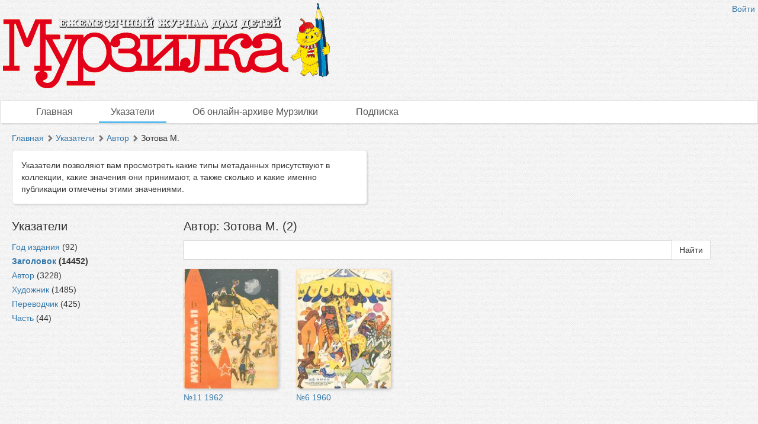

--- FILE ---
content_type: text/html; charset=utf-8
request_url: http://murzilka.dlibrary.org/ru/indexes/values/7329
body_size: 2910
content:
<!DOCTYPE html>
<html>
<head>
<title>Мурзилка |  Указатели | Автор | Зотова М.</title>
<meta content='НП ИнфоРост' lang='ru' name='author'>
<meta content='НП ИнфоРост' lang='ru' name='copyright'>
<meta content='' name='keywords'>
<meta content='' name='description'>
<meta content='' property='og:image'>
<meta name="csrf-param" content="authenticity_token" />
<meta name="csrf-token" content="5yzkGo051+tH9GdJz3x7aGNtEP+DGXQzRyBRuSquJOMAi7plJ07Ks/QGuRu64Sx7a5Iq+FlMYQdM/aGriOfLDg==" />
<link rel="stylesheet" media="all" href="/assets/liquid_standard-946463660d3b6213254b9b552e78a6fe16881057f867ec23e17ea101398ecd3d.css" />
<style>
  
</style>
<script src='/cke419/ckeditor.js'></script>
</head>
<body class='body' id='body'>
<div class='header'>
<div class='wrapper'>
<div class='site-head'>
<div class='name'>ИнфоРост</div>
<div class='desc'>информационные технологии для архивов и библиотек</div>
</div>
<div class='sidebar'>
<div class='auth guest'>
<a href="/ru/users/sign_in">Войти</a>
</div>
</div>
<div class='logo'>
<a href="http://murzilka.dlibrary.org/ru"><img alt="Мурзилка" src="/system/projects/1/logos/original/logos.png" /></a>
</div>
<div class='clear'></div>
</div>
<div class='menu style-1'>
<div class='wrapper'>
<a class=" link-main" href="/ru/nodes">Главная</a>
<a class="active link-indexes" href="/ru/indexes">Указатели</a>
<a href="/ru/docs/4-ob-onlayn-arhive-murzilki">Об онлайн-архиве Мурзилки</a>
<a href="/ru/docs/3-podpiska">Подписка</a>
</div>
</div>
</div>
<div class='wrapper'>
<div class='content'>
<div class='scroll-up'>
<span></span>
</div>

<div class='crumbs'><a href="/ru/nodes">Главная</a> <span class="arrow glyphicon glyphicon-chevron-right"></span> <a href="/ru/indexes">Указатели</a> <span class="arrow glyphicon glyphicon-chevron-right"></span> <a href="/ru/indexes/types/21">Автор</a> <span class="arrow glyphicon glyphicon-chevron-right"></span> Зотова М.
</div>

<div class='help'>Указатели позволяют вам просмотреть какие типы метаданных присутствуют в коллекции, какие значения они принимают, а также сколько и какие именно публикации отмечены этими значениями.</div>
<div class='indexes-nav'>
<h3>Указатели</h3>
<ul>
<li class='index_of_type_18 '>
<a rel="tooltip" title="" data-placement="right" href="/ru/indexes/types/18">Год издания</a>
(92)
</li>
<li class='index_of_type_20 active'>
<a rel="tooltip" title="" data-placement="right" href="/ru/indexes/types/20">Заголовок</a>
(14452)
</li>
<li class='index_of_type_21 '>
<a rel="tooltip" title="" data-placement="right" href="/ru/indexes/types/21">Автор</a>
(3228)
</li>
<li class='index_of_type_22 '>
<a rel="tooltip" title="" data-placement="right" href="/ru/indexes/types/22">Художник</a>
(1485)
</li>
<li class='index_of_type_23 '>
<a rel="tooltip" title="" data-placement="right" href="/ru/indexes/types/23">Переводчик</a>
(425)
</li>
<li class='index_of_type_24 '>
<a rel="tooltip" title="" data-placement="right" href="/ru/indexes/types/24">Часть</a>
(44)
</li>
</ul>
</div>

<div class='indexes-view'>
<h3>Автор: Зотова М. (2)</h3>
<form action="/ru/nodes/search" accept-charset="UTF-8" method="get"><div class='input-group'>
<input type="hidden" name="md_value_id" id="md_value_id" value="7329" autocomplete="off" />
<input type="text" name="query" id="query" value="" class="form-control search-query" style="max-width: none" />
<div class='input-group-btn'>
<input type="submit" name="commit" value="Найти" class="btn btn-default" data-disable-with="Найти" />
</div>
</div>
</form><div class='nodes-view'>


<div class='clear'></div>

<div class='nodes-grid'>
<ul>
<li data-id="664" style=""><div class="cover"><a href="/ru/nodes/664-locale-nil-11-1962"><img alt="№11 1962" src="/system/pages/000/225/96/images/x_small/33a1707c08e840a7756221a95957295091be78f5.jpg?1376890933" /></a></div><div class="name"><a href="/ru/nodes/664-locale-nil-11-1962">№11 1962</a></div></li>
<li data-id="685" style=""><div class="cover"><a href="/ru/nodes/685-locale-nil-6-1960"><img alt="№6 1960" src="/system/pages/000/230/53/images/x_small/241f015b8c9972224f902456a8a370456643dd26.jpg?1376892195" /></a></div><div class="name"><a href="/ru/nodes/685-locale-nil-6-1960">№6 1960</a></div></li>
</ul>
<div class='clear'></div>
</div>

</div>

</div>
<div class='clear'></div>

</div>
<div class='footer'>
<div class='wrapper'>
<div class='banner'>
<a target="_blank" href="http://inforost.org"><img alt="Работает на платформе ИнфоРост" src="/assets/banner-0e28639e8393cdd7351c736a7e3633e0bc076abdab05895744b869e817f59433.png" /></a>
</div>
<a class='version' href='/ru/documentation#changelog'>
version&nbsp; 9.0.9
<br>
revision 2025-03-31
</a>
<div class='statistic'>
Просмотров этой страницы
<b>5</b>
<br>
Просмотров всех страниц
<b>644144</b>

</div>
<div class='docs'>
<a href="/ru/nodes">Главная</a>
<br>
<a href="/ru/indexes">Указатели</a>
<br>
<a href="/ru/docs/4-ob-onlayn-arhive-murzilki">Об онлайн-архиве Мурзилки</a>
<br>
<a href="/ru/docs/3-podpiska">Подписка</a>
<br>
</div>
<div class='clear'></div>
</div>
</div>
</div>
<div class='modal fade'>
<div class='modal-dialog'>
<div class='modal-content'>
<div class='modal-header'>
<button class='close' data-dismiss='modal'>
<span>&times;</span>
</button>
<h4 class='modal-title'></h4>
</div>
<div class='modal-body'></div>
<div class='modal-footer'>
<button class='btn btn-default' data-dismiss='modal'>OK</button>
</div>
</div>
</div>
</div>
<script src="/assets/application-c3d80098ae6c065394b8e51a1f8cd0d4dcf814e3c794d0c69a589e238fa3eeb2.js"></script>
<script>
  $.ajax({url: '/ru/view/MdValue/7329', type: 'patch'})
</script>

<script>
  $('.table-of-content a').click(function (e) {
  e.preventDefault();
  window.location.href = $(this).attr('href');
  window.location.reload($(this).attr('href'));
});

  (function(i,s,o,g,r,a,m){i['GoogleAnalyticsObject']=r;i[r]=i[r]||function(){
  (i[r].q=i[r].q||[]).push(arguments)},i[r].l=1*new Date();a=s.createElement(o),
  m=s.getElementsByTagName(o)[0];a.async=1;a.src=g;m.parentNode.insertBefore(a,m)
  })(window,document,'script','//www.google-analytics.com/analytics.js','ga');

  ga('create', 'UA-27133183-2', 'auto');
  ga('send', 'pageview');
</script>
</body>
</html>
